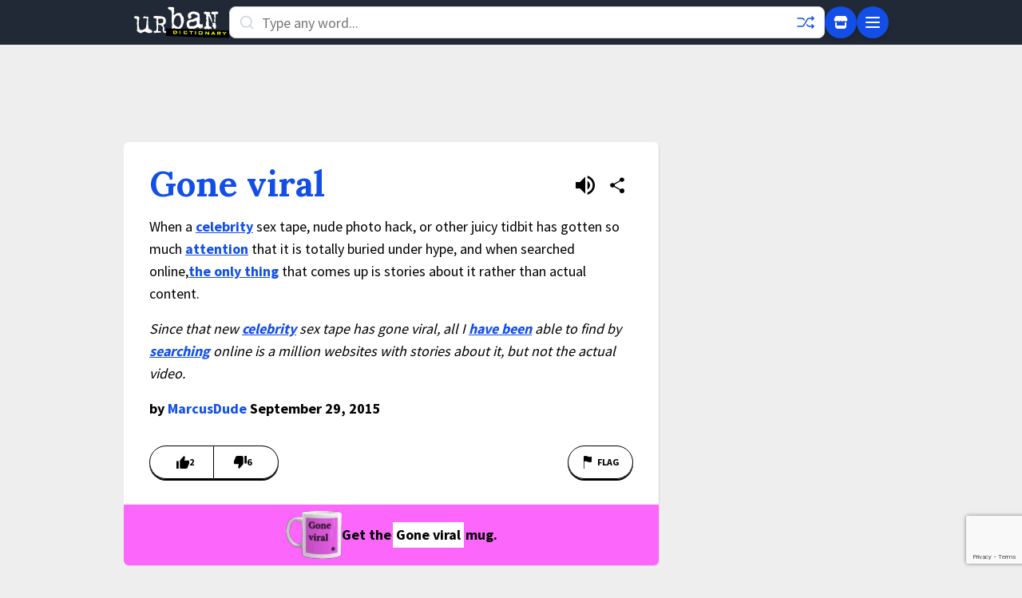

--- FILE ---
content_type: text/html; charset=utf-8
request_url: https://www.google.com/recaptcha/enterprise/anchor?ar=1&k=6Ld5tgYsAAAAAJbQ7kZJJ83v681QB5eCKA2rxyEP&co=aHR0cHM6Ly93d3cudXJiYW5kaWN0aW9uYXJ5LmNvbTo0NDM.&hl=en&v=N67nZn4AqZkNcbeMu4prBgzg&size=invisible&anchor-ms=20000&execute-ms=30000&cb=eoj4z3bbt0f7
body_size: 48447
content:
<!DOCTYPE HTML><html dir="ltr" lang="en"><head><meta http-equiv="Content-Type" content="text/html; charset=UTF-8">
<meta http-equiv="X-UA-Compatible" content="IE=edge">
<title>reCAPTCHA</title>
<style type="text/css">
/* cyrillic-ext */
@font-face {
  font-family: 'Roboto';
  font-style: normal;
  font-weight: 400;
  font-stretch: 100%;
  src: url(//fonts.gstatic.com/s/roboto/v48/KFO7CnqEu92Fr1ME7kSn66aGLdTylUAMa3GUBHMdazTgWw.woff2) format('woff2');
  unicode-range: U+0460-052F, U+1C80-1C8A, U+20B4, U+2DE0-2DFF, U+A640-A69F, U+FE2E-FE2F;
}
/* cyrillic */
@font-face {
  font-family: 'Roboto';
  font-style: normal;
  font-weight: 400;
  font-stretch: 100%;
  src: url(//fonts.gstatic.com/s/roboto/v48/KFO7CnqEu92Fr1ME7kSn66aGLdTylUAMa3iUBHMdazTgWw.woff2) format('woff2');
  unicode-range: U+0301, U+0400-045F, U+0490-0491, U+04B0-04B1, U+2116;
}
/* greek-ext */
@font-face {
  font-family: 'Roboto';
  font-style: normal;
  font-weight: 400;
  font-stretch: 100%;
  src: url(//fonts.gstatic.com/s/roboto/v48/KFO7CnqEu92Fr1ME7kSn66aGLdTylUAMa3CUBHMdazTgWw.woff2) format('woff2');
  unicode-range: U+1F00-1FFF;
}
/* greek */
@font-face {
  font-family: 'Roboto';
  font-style: normal;
  font-weight: 400;
  font-stretch: 100%;
  src: url(//fonts.gstatic.com/s/roboto/v48/KFO7CnqEu92Fr1ME7kSn66aGLdTylUAMa3-UBHMdazTgWw.woff2) format('woff2');
  unicode-range: U+0370-0377, U+037A-037F, U+0384-038A, U+038C, U+038E-03A1, U+03A3-03FF;
}
/* math */
@font-face {
  font-family: 'Roboto';
  font-style: normal;
  font-weight: 400;
  font-stretch: 100%;
  src: url(//fonts.gstatic.com/s/roboto/v48/KFO7CnqEu92Fr1ME7kSn66aGLdTylUAMawCUBHMdazTgWw.woff2) format('woff2');
  unicode-range: U+0302-0303, U+0305, U+0307-0308, U+0310, U+0312, U+0315, U+031A, U+0326-0327, U+032C, U+032F-0330, U+0332-0333, U+0338, U+033A, U+0346, U+034D, U+0391-03A1, U+03A3-03A9, U+03B1-03C9, U+03D1, U+03D5-03D6, U+03F0-03F1, U+03F4-03F5, U+2016-2017, U+2034-2038, U+203C, U+2040, U+2043, U+2047, U+2050, U+2057, U+205F, U+2070-2071, U+2074-208E, U+2090-209C, U+20D0-20DC, U+20E1, U+20E5-20EF, U+2100-2112, U+2114-2115, U+2117-2121, U+2123-214F, U+2190, U+2192, U+2194-21AE, U+21B0-21E5, U+21F1-21F2, U+21F4-2211, U+2213-2214, U+2216-22FF, U+2308-230B, U+2310, U+2319, U+231C-2321, U+2336-237A, U+237C, U+2395, U+239B-23B7, U+23D0, U+23DC-23E1, U+2474-2475, U+25AF, U+25B3, U+25B7, U+25BD, U+25C1, U+25CA, U+25CC, U+25FB, U+266D-266F, U+27C0-27FF, U+2900-2AFF, U+2B0E-2B11, U+2B30-2B4C, U+2BFE, U+3030, U+FF5B, U+FF5D, U+1D400-1D7FF, U+1EE00-1EEFF;
}
/* symbols */
@font-face {
  font-family: 'Roboto';
  font-style: normal;
  font-weight: 400;
  font-stretch: 100%;
  src: url(//fonts.gstatic.com/s/roboto/v48/KFO7CnqEu92Fr1ME7kSn66aGLdTylUAMaxKUBHMdazTgWw.woff2) format('woff2');
  unicode-range: U+0001-000C, U+000E-001F, U+007F-009F, U+20DD-20E0, U+20E2-20E4, U+2150-218F, U+2190, U+2192, U+2194-2199, U+21AF, U+21E6-21F0, U+21F3, U+2218-2219, U+2299, U+22C4-22C6, U+2300-243F, U+2440-244A, U+2460-24FF, U+25A0-27BF, U+2800-28FF, U+2921-2922, U+2981, U+29BF, U+29EB, U+2B00-2BFF, U+4DC0-4DFF, U+FFF9-FFFB, U+10140-1018E, U+10190-1019C, U+101A0, U+101D0-101FD, U+102E0-102FB, U+10E60-10E7E, U+1D2C0-1D2D3, U+1D2E0-1D37F, U+1F000-1F0FF, U+1F100-1F1AD, U+1F1E6-1F1FF, U+1F30D-1F30F, U+1F315, U+1F31C, U+1F31E, U+1F320-1F32C, U+1F336, U+1F378, U+1F37D, U+1F382, U+1F393-1F39F, U+1F3A7-1F3A8, U+1F3AC-1F3AF, U+1F3C2, U+1F3C4-1F3C6, U+1F3CA-1F3CE, U+1F3D4-1F3E0, U+1F3ED, U+1F3F1-1F3F3, U+1F3F5-1F3F7, U+1F408, U+1F415, U+1F41F, U+1F426, U+1F43F, U+1F441-1F442, U+1F444, U+1F446-1F449, U+1F44C-1F44E, U+1F453, U+1F46A, U+1F47D, U+1F4A3, U+1F4B0, U+1F4B3, U+1F4B9, U+1F4BB, U+1F4BF, U+1F4C8-1F4CB, U+1F4D6, U+1F4DA, U+1F4DF, U+1F4E3-1F4E6, U+1F4EA-1F4ED, U+1F4F7, U+1F4F9-1F4FB, U+1F4FD-1F4FE, U+1F503, U+1F507-1F50B, U+1F50D, U+1F512-1F513, U+1F53E-1F54A, U+1F54F-1F5FA, U+1F610, U+1F650-1F67F, U+1F687, U+1F68D, U+1F691, U+1F694, U+1F698, U+1F6AD, U+1F6B2, U+1F6B9-1F6BA, U+1F6BC, U+1F6C6-1F6CF, U+1F6D3-1F6D7, U+1F6E0-1F6EA, U+1F6F0-1F6F3, U+1F6F7-1F6FC, U+1F700-1F7FF, U+1F800-1F80B, U+1F810-1F847, U+1F850-1F859, U+1F860-1F887, U+1F890-1F8AD, U+1F8B0-1F8BB, U+1F8C0-1F8C1, U+1F900-1F90B, U+1F93B, U+1F946, U+1F984, U+1F996, U+1F9E9, U+1FA00-1FA6F, U+1FA70-1FA7C, U+1FA80-1FA89, U+1FA8F-1FAC6, U+1FACE-1FADC, U+1FADF-1FAE9, U+1FAF0-1FAF8, U+1FB00-1FBFF;
}
/* vietnamese */
@font-face {
  font-family: 'Roboto';
  font-style: normal;
  font-weight: 400;
  font-stretch: 100%;
  src: url(//fonts.gstatic.com/s/roboto/v48/KFO7CnqEu92Fr1ME7kSn66aGLdTylUAMa3OUBHMdazTgWw.woff2) format('woff2');
  unicode-range: U+0102-0103, U+0110-0111, U+0128-0129, U+0168-0169, U+01A0-01A1, U+01AF-01B0, U+0300-0301, U+0303-0304, U+0308-0309, U+0323, U+0329, U+1EA0-1EF9, U+20AB;
}
/* latin-ext */
@font-face {
  font-family: 'Roboto';
  font-style: normal;
  font-weight: 400;
  font-stretch: 100%;
  src: url(//fonts.gstatic.com/s/roboto/v48/KFO7CnqEu92Fr1ME7kSn66aGLdTylUAMa3KUBHMdazTgWw.woff2) format('woff2');
  unicode-range: U+0100-02BA, U+02BD-02C5, U+02C7-02CC, U+02CE-02D7, U+02DD-02FF, U+0304, U+0308, U+0329, U+1D00-1DBF, U+1E00-1E9F, U+1EF2-1EFF, U+2020, U+20A0-20AB, U+20AD-20C0, U+2113, U+2C60-2C7F, U+A720-A7FF;
}
/* latin */
@font-face {
  font-family: 'Roboto';
  font-style: normal;
  font-weight: 400;
  font-stretch: 100%;
  src: url(//fonts.gstatic.com/s/roboto/v48/KFO7CnqEu92Fr1ME7kSn66aGLdTylUAMa3yUBHMdazQ.woff2) format('woff2');
  unicode-range: U+0000-00FF, U+0131, U+0152-0153, U+02BB-02BC, U+02C6, U+02DA, U+02DC, U+0304, U+0308, U+0329, U+2000-206F, U+20AC, U+2122, U+2191, U+2193, U+2212, U+2215, U+FEFF, U+FFFD;
}
/* cyrillic-ext */
@font-face {
  font-family: 'Roboto';
  font-style: normal;
  font-weight: 500;
  font-stretch: 100%;
  src: url(//fonts.gstatic.com/s/roboto/v48/KFO7CnqEu92Fr1ME7kSn66aGLdTylUAMa3GUBHMdazTgWw.woff2) format('woff2');
  unicode-range: U+0460-052F, U+1C80-1C8A, U+20B4, U+2DE0-2DFF, U+A640-A69F, U+FE2E-FE2F;
}
/* cyrillic */
@font-face {
  font-family: 'Roboto';
  font-style: normal;
  font-weight: 500;
  font-stretch: 100%;
  src: url(//fonts.gstatic.com/s/roboto/v48/KFO7CnqEu92Fr1ME7kSn66aGLdTylUAMa3iUBHMdazTgWw.woff2) format('woff2');
  unicode-range: U+0301, U+0400-045F, U+0490-0491, U+04B0-04B1, U+2116;
}
/* greek-ext */
@font-face {
  font-family: 'Roboto';
  font-style: normal;
  font-weight: 500;
  font-stretch: 100%;
  src: url(//fonts.gstatic.com/s/roboto/v48/KFO7CnqEu92Fr1ME7kSn66aGLdTylUAMa3CUBHMdazTgWw.woff2) format('woff2');
  unicode-range: U+1F00-1FFF;
}
/* greek */
@font-face {
  font-family: 'Roboto';
  font-style: normal;
  font-weight: 500;
  font-stretch: 100%;
  src: url(//fonts.gstatic.com/s/roboto/v48/KFO7CnqEu92Fr1ME7kSn66aGLdTylUAMa3-UBHMdazTgWw.woff2) format('woff2');
  unicode-range: U+0370-0377, U+037A-037F, U+0384-038A, U+038C, U+038E-03A1, U+03A3-03FF;
}
/* math */
@font-face {
  font-family: 'Roboto';
  font-style: normal;
  font-weight: 500;
  font-stretch: 100%;
  src: url(//fonts.gstatic.com/s/roboto/v48/KFO7CnqEu92Fr1ME7kSn66aGLdTylUAMawCUBHMdazTgWw.woff2) format('woff2');
  unicode-range: U+0302-0303, U+0305, U+0307-0308, U+0310, U+0312, U+0315, U+031A, U+0326-0327, U+032C, U+032F-0330, U+0332-0333, U+0338, U+033A, U+0346, U+034D, U+0391-03A1, U+03A3-03A9, U+03B1-03C9, U+03D1, U+03D5-03D6, U+03F0-03F1, U+03F4-03F5, U+2016-2017, U+2034-2038, U+203C, U+2040, U+2043, U+2047, U+2050, U+2057, U+205F, U+2070-2071, U+2074-208E, U+2090-209C, U+20D0-20DC, U+20E1, U+20E5-20EF, U+2100-2112, U+2114-2115, U+2117-2121, U+2123-214F, U+2190, U+2192, U+2194-21AE, U+21B0-21E5, U+21F1-21F2, U+21F4-2211, U+2213-2214, U+2216-22FF, U+2308-230B, U+2310, U+2319, U+231C-2321, U+2336-237A, U+237C, U+2395, U+239B-23B7, U+23D0, U+23DC-23E1, U+2474-2475, U+25AF, U+25B3, U+25B7, U+25BD, U+25C1, U+25CA, U+25CC, U+25FB, U+266D-266F, U+27C0-27FF, U+2900-2AFF, U+2B0E-2B11, U+2B30-2B4C, U+2BFE, U+3030, U+FF5B, U+FF5D, U+1D400-1D7FF, U+1EE00-1EEFF;
}
/* symbols */
@font-face {
  font-family: 'Roboto';
  font-style: normal;
  font-weight: 500;
  font-stretch: 100%;
  src: url(//fonts.gstatic.com/s/roboto/v48/KFO7CnqEu92Fr1ME7kSn66aGLdTylUAMaxKUBHMdazTgWw.woff2) format('woff2');
  unicode-range: U+0001-000C, U+000E-001F, U+007F-009F, U+20DD-20E0, U+20E2-20E4, U+2150-218F, U+2190, U+2192, U+2194-2199, U+21AF, U+21E6-21F0, U+21F3, U+2218-2219, U+2299, U+22C4-22C6, U+2300-243F, U+2440-244A, U+2460-24FF, U+25A0-27BF, U+2800-28FF, U+2921-2922, U+2981, U+29BF, U+29EB, U+2B00-2BFF, U+4DC0-4DFF, U+FFF9-FFFB, U+10140-1018E, U+10190-1019C, U+101A0, U+101D0-101FD, U+102E0-102FB, U+10E60-10E7E, U+1D2C0-1D2D3, U+1D2E0-1D37F, U+1F000-1F0FF, U+1F100-1F1AD, U+1F1E6-1F1FF, U+1F30D-1F30F, U+1F315, U+1F31C, U+1F31E, U+1F320-1F32C, U+1F336, U+1F378, U+1F37D, U+1F382, U+1F393-1F39F, U+1F3A7-1F3A8, U+1F3AC-1F3AF, U+1F3C2, U+1F3C4-1F3C6, U+1F3CA-1F3CE, U+1F3D4-1F3E0, U+1F3ED, U+1F3F1-1F3F3, U+1F3F5-1F3F7, U+1F408, U+1F415, U+1F41F, U+1F426, U+1F43F, U+1F441-1F442, U+1F444, U+1F446-1F449, U+1F44C-1F44E, U+1F453, U+1F46A, U+1F47D, U+1F4A3, U+1F4B0, U+1F4B3, U+1F4B9, U+1F4BB, U+1F4BF, U+1F4C8-1F4CB, U+1F4D6, U+1F4DA, U+1F4DF, U+1F4E3-1F4E6, U+1F4EA-1F4ED, U+1F4F7, U+1F4F9-1F4FB, U+1F4FD-1F4FE, U+1F503, U+1F507-1F50B, U+1F50D, U+1F512-1F513, U+1F53E-1F54A, U+1F54F-1F5FA, U+1F610, U+1F650-1F67F, U+1F687, U+1F68D, U+1F691, U+1F694, U+1F698, U+1F6AD, U+1F6B2, U+1F6B9-1F6BA, U+1F6BC, U+1F6C6-1F6CF, U+1F6D3-1F6D7, U+1F6E0-1F6EA, U+1F6F0-1F6F3, U+1F6F7-1F6FC, U+1F700-1F7FF, U+1F800-1F80B, U+1F810-1F847, U+1F850-1F859, U+1F860-1F887, U+1F890-1F8AD, U+1F8B0-1F8BB, U+1F8C0-1F8C1, U+1F900-1F90B, U+1F93B, U+1F946, U+1F984, U+1F996, U+1F9E9, U+1FA00-1FA6F, U+1FA70-1FA7C, U+1FA80-1FA89, U+1FA8F-1FAC6, U+1FACE-1FADC, U+1FADF-1FAE9, U+1FAF0-1FAF8, U+1FB00-1FBFF;
}
/* vietnamese */
@font-face {
  font-family: 'Roboto';
  font-style: normal;
  font-weight: 500;
  font-stretch: 100%;
  src: url(//fonts.gstatic.com/s/roboto/v48/KFO7CnqEu92Fr1ME7kSn66aGLdTylUAMa3OUBHMdazTgWw.woff2) format('woff2');
  unicode-range: U+0102-0103, U+0110-0111, U+0128-0129, U+0168-0169, U+01A0-01A1, U+01AF-01B0, U+0300-0301, U+0303-0304, U+0308-0309, U+0323, U+0329, U+1EA0-1EF9, U+20AB;
}
/* latin-ext */
@font-face {
  font-family: 'Roboto';
  font-style: normal;
  font-weight: 500;
  font-stretch: 100%;
  src: url(//fonts.gstatic.com/s/roboto/v48/KFO7CnqEu92Fr1ME7kSn66aGLdTylUAMa3KUBHMdazTgWw.woff2) format('woff2');
  unicode-range: U+0100-02BA, U+02BD-02C5, U+02C7-02CC, U+02CE-02D7, U+02DD-02FF, U+0304, U+0308, U+0329, U+1D00-1DBF, U+1E00-1E9F, U+1EF2-1EFF, U+2020, U+20A0-20AB, U+20AD-20C0, U+2113, U+2C60-2C7F, U+A720-A7FF;
}
/* latin */
@font-face {
  font-family: 'Roboto';
  font-style: normal;
  font-weight: 500;
  font-stretch: 100%;
  src: url(//fonts.gstatic.com/s/roboto/v48/KFO7CnqEu92Fr1ME7kSn66aGLdTylUAMa3yUBHMdazQ.woff2) format('woff2');
  unicode-range: U+0000-00FF, U+0131, U+0152-0153, U+02BB-02BC, U+02C6, U+02DA, U+02DC, U+0304, U+0308, U+0329, U+2000-206F, U+20AC, U+2122, U+2191, U+2193, U+2212, U+2215, U+FEFF, U+FFFD;
}
/* cyrillic-ext */
@font-face {
  font-family: 'Roboto';
  font-style: normal;
  font-weight: 900;
  font-stretch: 100%;
  src: url(//fonts.gstatic.com/s/roboto/v48/KFO7CnqEu92Fr1ME7kSn66aGLdTylUAMa3GUBHMdazTgWw.woff2) format('woff2');
  unicode-range: U+0460-052F, U+1C80-1C8A, U+20B4, U+2DE0-2DFF, U+A640-A69F, U+FE2E-FE2F;
}
/* cyrillic */
@font-face {
  font-family: 'Roboto';
  font-style: normal;
  font-weight: 900;
  font-stretch: 100%;
  src: url(//fonts.gstatic.com/s/roboto/v48/KFO7CnqEu92Fr1ME7kSn66aGLdTylUAMa3iUBHMdazTgWw.woff2) format('woff2');
  unicode-range: U+0301, U+0400-045F, U+0490-0491, U+04B0-04B1, U+2116;
}
/* greek-ext */
@font-face {
  font-family: 'Roboto';
  font-style: normal;
  font-weight: 900;
  font-stretch: 100%;
  src: url(//fonts.gstatic.com/s/roboto/v48/KFO7CnqEu92Fr1ME7kSn66aGLdTylUAMa3CUBHMdazTgWw.woff2) format('woff2');
  unicode-range: U+1F00-1FFF;
}
/* greek */
@font-face {
  font-family: 'Roboto';
  font-style: normal;
  font-weight: 900;
  font-stretch: 100%;
  src: url(//fonts.gstatic.com/s/roboto/v48/KFO7CnqEu92Fr1ME7kSn66aGLdTylUAMa3-UBHMdazTgWw.woff2) format('woff2');
  unicode-range: U+0370-0377, U+037A-037F, U+0384-038A, U+038C, U+038E-03A1, U+03A3-03FF;
}
/* math */
@font-face {
  font-family: 'Roboto';
  font-style: normal;
  font-weight: 900;
  font-stretch: 100%;
  src: url(//fonts.gstatic.com/s/roboto/v48/KFO7CnqEu92Fr1ME7kSn66aGLdTylUAMawCUBHMdazTgWw.woff2) format('woff2');
  unicode-range: U+0302-0303, U+0305, U+0307-0308, U+0310, U+0312, U+0315, U+031A, U+0326-0327, U+032C, U+032F-0330, U+0332-0333, U+0338, U+033A, U+0346, U+034D, U+0391-03A1, U+03A3-03A9, U+03B1-03C9, U+03D1, U+03D5-03D6, U+03F0-03F1, U+03F4-03F5, U+2016-2017, U+2034-2038, U+203C, U+2040, U+2043, U+2047, U+2050, U+2057, U+205F, U+2070-2071, U+2074-208E, U+2090-209C, U+20D0-20DC, U+20E1, U+20E5-20EF, U+2100-2112, U+2114-2115, U+2117-2121, U+2123-214F, U+2190, U+2192, U+2194-21AE, U+21B0-21E5, U+21F1-21F2, U+21F4-2211, U+2213-2214, U+2216-22FF, U+2308-230B, U+2310, U+2319, U+231C-2321, U+2336-237A, U+237C, U+2395, U+239B-23B7, U+23D0, U+23DC-23E1, U+2474-2475, U+25AF, U+25B3, U+25B7, U+25BD, U+25C1, U+25CA, U+25CC, U+25FB, U+266D-266F, U+27C0-27FF, U+2900-2AFF, U+2B0E-2B11, U+2B30-2B4C, U+2BFE, U+3030, U+FF5B, U+FF5D, U+1D400-1D7FF, U+1EE00-1EEFF;
}
/* symbols */
@font-face {
  font-family: 'Roboto';
  font-style: normal;
  font-weight: 900;
  font-stretch: 100%;
  src: url(//fonts.gstatic.com/s/roboto/v48/KFO7CnqEu92Fr1ME7kSn66aGLdTylUAMaxKUBHMdazTgWw.woff2) format('woff2');
  unicode-range: U+0001-000C, U+000E-001F, U+007F-009F, U+20DD-20E0, U+20E2-20E4, U+2150-218F, U+2190, U+2192, U+2194-2199, U+21AF, U+21E6-21F0, U+21F3, U+2218-2219, U+2299, U+22C4-22C6, U+2300-243F, U+2440-244A, U+2460-24FF, U+25A0-27BF, U+2800-28FF, U+2921-2922, U+2981, U+29BF, U+29EB, U+2B00-2BFF, U+4DC0-4DFF, U+FFF9-FFFB, U+10140-1018E, U+10190-1019C, U+101A0, U+101D0-101FD, U+102E0-102FB, U+10E60-10E7E, U+1D2C0-1D2D3, U+1D2E0-1D37F, U+1F000-1F0FF, U+1F100-1F1AD, U+1F1E6-1F1FF, U+1F30D-1F30F, U+1F315, U+1F31C, U+1F31E, U+1F320-1F32C, U+1F336, U+1F378, U+1F37D, U+1F382, U+1F393-1F39F, U+1F3A7-1F3A8, U+1F3AC-1F3AF, U+1F3C2, U+1F3C4-1F3C6, U+1F3CA-1F3CE, U+1F3D4-1F3E0, U+1F3ED, U+1F3F1-1F3F3, U+1F3F5-1F3F7, U+1F408, U+1F415, U+1F41F, U+1F426, U+1F43F, U+1F441-1F442, U+1F444, U+1F446-1F449, U+1F44C-1F44E, U+1F453, U+1F46A, U+1F47D, U+1F4A3, U+1F4B0, U+1F4B3, U+1F4B9, U+1F4BB, U+1F4BF, U+1F4C8-1F4CB, U+1F4D6, U+1F4DA, U+1F4DF, U+1F4E3-1F4E6, U+1F4EA-1F4ED, U+1F4F7, U+1F4F9-1F4FB, U+1F4FD-1F4FE, U+1F503, U+1F507-1F50B, U+1F50D, U+1F512-1F513, U+1F53E-1F54A, U+1F54F-1F5FA, U+1F610, U+1F650-1F67F, U+1F687, U+1F68D, U+1F691, U+1F694, U+1F698, U+1F6AD, U+1F6B2, U+1F6B9-1F6BA, U+1F6BC, U+1F6C6-1F6CF, U+1F6D3-1F6D7, U+1F6E0-1F6EA, U+1F6F0-1F6F3, U+1F6F7-1F6FC, U+1F700-1F7FF, U+1F800-1F80B, U+1F810-1F847, U+1F850-1F859, U+1F860-1F887, U+1F890-1F8AD, U+1F8B0-1F8BB, U+1F8C0-1F8C1, U+1F900-1F90B, U+1F93B, U+1F946, U+1F984, U+1F996, U+1F9E9, U+1FA00-1FA6F, U+1FA70-1FA7C, U+1FA80-1FA89, U+1FA8F-1FAC6, U+1FACE-1FADC, U+1FADF-1FAE9, U+1FAF0-1FAF8, U+1FB00-1FBFF;
}
/* vietnamese */
@font-face {
  font-family: 'Roboto';
  font-style: normal;
  font-weight: 900;
  font-stretch: 100%;
  src: url(//fonts.gstatic.com/s/roboto/v48/KFO7CnqEu92Fr1ME7kSn66aGLdTylUAMa3OUBHMdazTgWw.woff2) format('woff2');
  unicode-range: U+0102-0103, U+0110-0111, U+0128-0129, U+0168-0169, U+01A0-01A1, U+01AF-01B0, U+0300-0301, U+0303-0304, U+0308-0309, U+0323, U+0329, U+1EA0-1EF9, U+20AB;
}
/* latin-ext */
@font-face {
  font-family: 'Roboto';
  font-style: normal;
  font-weight: 900;
  font-stretch: 100%;
  src: url(//fonts.gstatic.com/s/roboto/v48/KFO7CnqEu92Fr1ME7kSn66aGLdTylUAMa3KUBHMdazTgWw.woff2) format('woff2');
  unicode-range: U+0100-02BA, U+02BD-02C5, U+02C7-02CC, U+02CE-02D7, U+02DD-02FF, U+0304, U+0308, U+0329, U+1D00-1DBF, U+1E00-1E9F, U+1EF2-1EFF, U+2020, U+20A0-20AB, U+20AD-20C0, U+2113, U+2C60-2C7F, U+A720-A7FF;
}
/* latin */
@font-face {
  font-family: 'Roboto';
  font-style: normal;
  font-weight: 900;
  font-stretch: 100%;
  src: url(//fonts.gstatic.com/s/roboto/v48/KFO7CnqEu92Fr1ME7kSn66aGLdTylUAMa3yUBHMdazQ.woff2) format('woff2');
  unicode-range: U+0000-00FF, U+0131, U+0152-0153, U+02BB-02BC, U+02C6, U+02DA, U+02DC, U+0304, U+0308, U+0329, U+2000-206F, U+20AC, U+2122, U+2191, U+2193, U+2212, U+2215, U+FEFF, U+FFFD;
}

</style>
<link rel="stylesheet" type="text/css" href="https://www.gstatic.com/recaptcha/releases/N67nZn4AqZkNcbeMu4prBgzg/styles__ltr.css">
<script nonce="JAPR3v5xNiy7dkifwaamxQ" type="text/javascript">window['__recaptcha_api'] = 'https://www.google.com/recaptcha/enterprise/';</script>
<script type="text/javascript" src="https://www.gstatic.com/recaptcha/releases/N67nZn4AqZkNcbeMu4prBgzg/recaptcha__en.js" nonce="JAPR3v5xNiy7dkifwaamxQ">
      
    </script></head>
<body><div id="rc-anchor-alert" class="rc-anchor-alert"></div>
<input type="hidden" id="recaptcha-token" value="[base64]">
<script type="text/javascript" nonce="JAPR3v5xNiy7dkifwaamxQ">
      recaptcha.anchor.Main.init("[\x22ainput\x22,[\x22bgdata\x22,\x22\x22,\[base64]/[base64]/[base64]/[base64]/[base64]/UltsKytdPUU6KEU8MjA0OD9SW2wrK109RT4+NnwxOTI6KChFJjY0NTEyKT09NTUyOTYmJk0rMTxjLmxlbmd0aCYmKGMuY2hhckNvZGVBdChNKzEpJjY0NTEyKT09NTYzMjA/[base64]/[base64]/[base64]/[base64]/[base64]/[base64]/[base64]\x22,\[base64]\\u003d\x22,\[base64]/w4dlw4/[base64]/Cu2rCjnwgDUrDt1LCucKUw5XDlcOuw7bCr2hJwr/DlFHDl8OMw4DDrkV9w6tID8OWw5bCh2UQwoHDpMKLw5ptwpfDm0zDqF3DkX/[base64]/w7LDssOkwowvworDqcKRw5lxw4fDncKLwo7ChMKfw7VDIn3DlMOaCsOLwrrDnFRkwpbDk1hHw4ofw5MgPMKqw6Ikw4huw7/CripdwobCpsOldHbCmgcSPwUaw65fFMKIQwQSw6lcw6jDlsOjN8KSYMOVeRDDucKOeTzCr8KgPnoaI8Okw57DniTDk2U0KcKRYk/Cr8KudgEWfMOXw4vDlsOGP2xNwprDlT7DtcKFwpXCqMO6w4wxwojCggYqw4lpwphgw4k9aibCosKLwrk+wrRpB08Gw6AEOcOww7HDjS98E8OTWcKbDMKmw6/DpMOnGcKyC8K9w5bCqwbDokHCtTPCosKkwq3Cl8KRIlXDjV1+fcOIwoHCnmVkbhl0VHdUb8OBwqBNIDk/[base64]/CqsOEMjPDkMKxM8K9eMKRbiDCkGhNwrrDqBfCg3bDlxInworDnsKxwoHDgGV4ZcO5w6F9fS9cwrNhw5QcN8O2w5ECwqUzBC5SwpFBQcKww73DgMOBw6k1DcKKw4PDusOowoIVDxfChsKNcMKwcR/DjxE2wrTDrz/DpVh0wrLCoMKwM8KiKQnCvMKrwqUyD8Otw4/[base64]/DtgTDkMOJw41RcxjCvnVOKUDCg8KUaGhcw5jCrcOkcFxpacKBaW3Dk8KqRXnDksKJw4J4IEVYEcOQH8K3EAtDb17DklzDgCUMw6fDjsKIwqcCCV3CnhJdScKMw4DCi2/CknDCrMOaeMOow69GLcKmOnNNw59hAcODMh1/woDDsGoyXTxXw67DhmY8woV/w4kGexguW8Khw7dNw5JzWcKhw4FCE8KLEsKuaAPDoMOBR1dCw7/CiMK9QwIMHSvDqsOhw5JHDRQZw7sNw6zDrsK+aMOiw49uw5DDhXvDrMKxwpDDhcO8RcOgTsOFwp/CmcKJTsOiWcKEwoHDqgXDi2nChU1TPgnDqcOzwqbDuAzCnMOvwopkw4/[base64]/DoMOMwr9GTsK7DcOhw78iwpLCpTDCmcKBw73Cj8OywoBTw6fDhcKHKwdaw5nCqcKNw7YZdcOqZQwxw6d6TkTDgMOow451YcOIXw9qw5PClVhzeEBaCMO/wqvDh2Nsw5sZY8KDKMOTwoPDo2jCqBbCtsOKeMOLYhvCl8K1w6rCpGdIwqZJw60TCsKNwoIicjDCoFQMfjlqYMK1wr/CpwliVVY/wrHCrsOKecORwobDhV3DlkDCksOmwqcsZwl1w4MmKMKgEcKYw7LDjl9wXcK1woFvRcK3wrfDhjPDh2jCmXRZdsOWw6MvwoxFwpZJdX7CksO2C2ANFcOCSTsew709NkTDksK0wrksQcO1wrIBwobDv8KOw44cw4fCiRPDlsO+w6Ytw6TDrMK+wqpBwrE/VsKxFcK5HGNdw6bDksOzw7LDrlDDgRYZwpHDlX8pGMOADXomwokHwqJWDE7Dr2lBw7RfwrLCksKswprCsl9TFcKPw5/Co8OfF8OBFcOVw6QUwp7CgMOVY8OXQcORbsK+WmLCqlNkw4LDo8KKw5LDiCLDk8O6w4cyFC3DoC55wqUkdXvCow3Dj8ODcGJYfsKPD8Kkwp/CukB8w6rCqgzDoA7DqMO7woEwX0LCsMOwQihuwoIVwokcw5DCo8KhegdQwrjCh8KWw4pGEl7DgMO/[base64]/w6rCjCQKw74bw6vCscKmTFtwYhYUwp3Cq1jCm2PCtAjDmsOkAcOmw5zCtQLCicKVRRLDixJjw4YgZMKbwrPDh8OiIMOYwqXChMKqAGbComjCkBTCvHLDrgkMw78CRsOOHMKCw5EGWcKQwrDCrcO/w7ZIP3DDpMKEOmZNdMO1S8O/RXvCt0LCoMOsw5gKGUDCsgtBw4w0JsOve0VEw6bCp8OdNcO0worCiwgEOsO3UioTX8KzARvCm8K0NHLDvsKow7BgNsKbw7XDs8OkMWACTxLDr2wfacK1RS3Cq8O3wr/CucOPCcO3w4xsc8KwU8KYWWUfBjjDuVZAw7kcwofDicOGUcOYQcOJU15MflzClRocwo7CjTHDtSthd1w4wpRjSMKkw7lcWh/CgMOeecK1dMOCM8KVT3pGR13Duk/[base64]/[base64]/w4Q4wr0swrPDnTw0PcOXQsORw6DCsA92w71Zwr0HKMO7wpLCvjfChcKzPsO5YcKiwoLDkhPDjC5Fw5bCuMO2w4ANwolBw7PCoMO9fhvDjmlvBA7Cmh7ChyjCnzBUBjLCvcKeDDRfwpPCm23DvMOIBcOvE2xWfsOCRcKPw7TCv3/Cq8OEFcOxwqHCtMKOw5BkI1jCqMKMw6xfw4HCmsOCLsKAVcK6wpnDlMO+wrEnecOyR8K3UMOIwowbw4ZhbmAmBhfDlMO5EXzDocO3w7dSw67DgcOXTlrDpUtRwoHCtQ4QGWIjdcKJVMKVHm1vw4XDhkxIw6jCrhNEAMK9bw/[base64]/[base64]/woInN1nDocKFw77DuMOYQlLDgFvDoMK0w7rDj19vXMKUwrELw4HDn3/[base64]/ChjIZwp0Kw6BgwprDojp3w7wgKgY9wp0pEcOhw5zDjlM7w6keC8OcwpXCisOAw5DCvUB3E1pWTFrCssKteWTDkRdOIsO0YcKcw5Zvw57DrsKqIQFkGsKwYcKWHsO0w4YXwqnDo8OtPsKwJ8OPw5ZiAT1qw4Ygwr5qYRsEHlXCiMKRaFbCi8K/wpLCt0vDgcKkwpLDv0kXUARzw4XDq8KyTWkFw6cbMSN9ARbDixV4wozCscOUGUM6dUABw7nDvgHCtRjCgMKCw7jCozNaw7l+w5pFL8OuwpXDvXN/w6AVB2dsw6spKMOZKynDohgXwq0Rwq3CskQ5Bw9mw4kADsOWQl9NBcOKQMO3GjBTw6/[base64]/w61nwoMow4LCswLCh0lgw4zDqHt3JhgAfHomwpp7KlYMTTfDnMOXw73DvEfDj2LDiDfCiWEvGn5uJ8OBwpfDtg1NZMOQw7tAwqHDrsKCw7FOwqEeJsOTXsKEEynCrsKDw5p2MsKMw4FkwoXCpXHDhcOcGjvCiX4DZS/CgMOqZcK2w4kZw5PDj8OFw5bCisKqGMOiwoB9w5jCgRrCmsOgwqbDkMKrwoxswpNTfi15wrc2dMOrGMOgw7kOw5HCpcOkw7k6HRbCvMOUw4/CmT3DucKlEsOfw57DpcOLw6HDksKHw6/DrB87ORoXXMOpQTPCuR7CmGVXRXhkD8Ovw4fCisOkZcKew5VoBsKYFsK+wrY+woYQUsK2w6MOw4TCgGYteV8ZwrzCv1zDvsK2f1TCjMKvwqMRwrnCqEXDrRI6w5ArXsKIwrYPwrU2IkHCn8K3wqMDwpTCrz/CmHkvA3HDjcO1IQ8vwokGwqx0cDzDgx3Du8OIw50jw63DsVk8w7IbwpFDOn/CrMKEwphawowbwpIQw7NSw49GwpdDdwwBworDuhvDmcKtw4XDgkUWRMKzw6XDhcKzKU8VEjTCh8KcfXfDoMOKccOswo7CmgR0I8KZwqRjLsOEw4R5ZcOSE8KXc2Bwwo3DocOywrLDj3EtwqN9wpHClTnDrsKiNUQ/w4dBw7JrGjDDusOya0vCjWo1wp5Dw5VDc8OwCAEbw4/[base64]/CoUPCi8KOG2vDjFkucsO0w6QfFcOtZMKmwogvw5TDtwDDj1wWwrfCisOaw7dUfcOyO2kVC8OWRUTChDbCncOsQn9dI8KTS2QlwrNOP1zCgg5NNmDCv8KRwokEGz/CkA/CgRHDrzAXwrRTw5XDp8OfwqLCisKBwqDDnQ3Cm8O9MEbCnMOYG8KVwrF5PcKEYMOTw5sMw6F4NxXDmVfDukEoMMKVJlrDmxnDiU5dVVZww6dew75Lwocxw4DDo3fDpcKIw6QUZ8KCI0zCuC8iwonDtcO3XEh+acO3OcOHRW/DusOWKy1hw7QxN8KHc8KIZFB9FcOdw5PCiHsgwqgAwqDCrCTDoi/CkmM7fVTCjcO0wpPCkcOJUH3ClsObdSwOQFlhw6nDlsKzQ8KNaDrDr8OwRhIcfnklwrxMWcK2wrLCp8OuwpRhcMOeMFcWwpDCsiNyXMKOwoHCh3oNSQhCw7vCmMOQMMK0w4XCuRNiHMKZX2LDlHzCvWYuw7YsH8Oad8Oaw4nCvDHDqkc5McKqwowjZcKiw77DkMK/w71hL1klwrbCgsOwPzZOQBrCnzQcMMO1T8Kdem1bw6DCoCbCosKYLsOOfMKPZsOndMK2OcOMw6NWwpFHJxLDgBk3CnzDgAHCuhApwq0aFH42WmYCDyjDrcK2RMKAWcKUw4DDs3zClSbDsMOswr/Dq0oVw5DCj8Otw6c6BMKle8ORwojCvy/DsDfDmTEQScKlcU3DiztZIsKZw6kyw7VGZ8KafBwOw4vCvxlPeiQ3woPDiMKVCwzCkcKVwqzDksObw6szDlxvwrTCgcK+wptwBMKDw73Dk8KhAcKdw57Ch8K1wqzCtBAQM8KEwqUGw6FpPMK4wp/[base64]/[base64]/awQEw6HDlsKIw5EGXcOCJxk0dh9+ZcKAGmlZbBVSEE5zwpsqZcOVw4oswrvCl8OYwr1wRxFLHMOVw6omwpTCqsODHsO3W8KrwonCgsODIFIhwoLCuMKOPsKJZcKqwq/[base64]/PE3DrcOCMTrCncKdUEzCrcKIW3vDosKZIlTDs1DChA/DoyvCjkTDljNywrHDtsKwFsK3w6Z5w5dlwr7CqMOSDH9sBxV1wqXDi8KOw7oKwqnCuULClA8gL2nChsOZfC7Du8KfKH/DtcKXY03DmBLDmsOPDy/CuRjDrMO5wqV4dsOKLABkw59jwrTCgcK/w6BDKSJvw5TDjsKAIcOLwrfCk8OUw6p/w7Y3FR0DDDLDgcK4X3vDh8KZwqrCq2PChz3CocK2L8Kjw4tfw6/ChytwGSxUw7XCsSfDuMK1w6HCojsRw7M1w5JAYMOOwpHDqMOkJcKWwr9dw41Tw7AOY0lWECPDj0zDuW7DicO8OMKBOC0Xw7JVa8O2dRoGw6bDjcKmblTChcKxHFtpQMKTVcO7ZRLDtHsswptKEC/ClAxKPDfCqMOtGsKGw7HDkGlzw4Ikw4JPwrfDqyxYwpzCtMOqwqNPwqbDvcOGwq9PV8OFw5nDpz4APsK3MsO/Ci4Rw75+bDHDgcKgbcKRw781dMKMQVvDhE/Cr8Kzw5XCn8K6wppqI8K1DcKuwr7Dr8KQw5Fhw4TCtxrCpMO/wqoScXhLYz1UwoHCgcKjNsOZYMO+Zm/CuXzDtcKAw6pVw4gjUMOcCAx9wrfDkMKjXXdGcR7Ci8KXM3LDmkB/[base64]/DsMKzw4zCpsOVFsOpwqbDj8K4wpBQeMKseh0uw5fCi8OgwrDCmlMjHyIHMsK9PWzCr8KAQAfDvcOvw7DDmsKWwp3CsMOHa8O+w7vDosOONcKqeMKswqUIAHXCsmBDQMKlw7zDrsKSccOdH8OUw4k/Sm3CpgrDuztMfQV9SnlREW1WwooFw71XwqfCtMKScsK9w6zDggRcGlAkGcKxXCHCp8KPwrXDv8KeXXrClsORMnvCl8KeCC7CoDREwpvDtmsYwqvDmhJjAw/Do8OYM2kbSzZlwo3DhEpNFg42woRFEMOgw7YDf8Kvw5gsw78bA8O1wrbCpiUrw4bDgTXDmcO2XjrDucKHJcKVcsKFwqLChMOXIHpXw7nDnDQoOcKjw6BUcTPDik0gwoVNYFJUwr7DnklGwonDkMOlcMKvwrrCsRfDo31/w5XDjiEtYDZEBGLDiTJlKMOSY1vDp8O/[base64]/YMOBacKxw6jCukTDvwnDncKhesKpwpBWwqDDhkBuVxTDuCjCtF4BUG0+worDjGHDv8O8ATjDg8KHfMOED8KqQVvDlsK9woTDhsO1PizCqT/DgWsPwp7Cu8OWw63CssKHwo5KWAjCgcK0wpVzF8OOwrzDvCPDhcK7woHDi1stT8OWwp5gLcK2wo7DrWMzSQzDpVQ8wqTDlsKHw7NcaQzCqlJhw6nCsS43eWvCpX5pXsKxwq9hDcOwVQZLw4/CjMKEw7XDrMOcw5nDni/[base64]/DigMhwqdrNEUOwpt6wo0Dw7EFL8KaMRLDtsOZZC/[base64]/Dn8KOECg0wo7DmsO0Nwg7w482wq8KNsOmwoBPLsKpwrXDsSnCqQg/A8KuwqXCtD9lw4rCjAVNw65lw688w6gMNHrDsQHDm2rDuMOQZcKpEcK8wpzDj8KswrwRwr/Dr8K5DsOEw4ZdwodZTDQTKDESwqTCrsKvKjzDucK7d8KvKMKMH1LDo8OvwpvCtlcxe3zDs8KVR8Oxwp4cRhbDjWdjwoHDlR3CgFvDmsO/YcOAEVzDthvClwLDjcOdw6LDs8OHwozDhHkwwpDDjMOBPMO8w6N8ccKfaMKew40dPMKTwp8gV8OTw73Dlx0JPlzCjcO1aytcw6NPwoHChMK+OMKOwrdXw6rCosOnCHgeEsKRBcOswr/CpgHCoMKaw63DocO3KsOpw5/DgsKNRHTCkMKYFMKQwpE5WU4iXMOXwo9LY8Oxw5DCnCLDmcONZlHDlyjCvMKZD8K/w6HDlMKtw447w4wFw64sw58Pwp7DpQpjw5nDv8O2SU1qw4AOwqNnw7Q5w5VeBsKfwqTCmQpyH8KpAsOfw4zDq8K7Bw/Crg7Cu8KZE8KBJ3DCgsONwqjDp8OAQXDDlns0wrlow5TCm1tcwpoPZQTCkcKjJMOQwpjCpxo0woJ4OmfCkyTDph4lHcOwNS3DnTjDikHDnMKgbMO4YkfDisOSHCUQUcKxXmbCkcKrdsOMVsOmwpZmaSLDhMKaCMOHH8OnwprDuMKMwoTCqkjCmF07J8OsbT/DicKuwrQiwqLChMKywoDCsyUvw4Y+wqTCiGLDpyhXPwtuDMOMw6DDtcOnC8KpRsOxDsO6MiJSdR5rHcKRwoF0Xy7Dh8O9wq7Dp3F4w5rDtwgVCMO9awTDr8Kyw7fCpcOsewlOK8KuVibCrh0Rwp/[base64]/ChwQPw7RFWcOKd0wCwr4xMQbCk8Kvw6tZw5psTxHDuQVVwo4Sw4XDoW/DrsK2w55lKgXCtBnCpsKmF8OEw5Few5w2NsOFw4DCgmjDhRLCscOWecObd3rDhCp2DMOUJSAGw5rDsMORUALDm8K8w7ZsZAzDhMKdw7/DvcO6w6hOMkrClwPCisKvYWJoKcOOG8Khw4rCqMKpH1k7wqUpwojCgMOTWcKfcMKBwpQLeAbDg2IyS8OrwpBIw4XDk8OVSsO8wojDqiBddVLDgsOSw7zCsWDDkMO7ScKbGsOVTmrDrsOFwrnCjMO5wqbCssO6DFfDsWx/w4MKN8K0IMOKFw7CjG57JhBQw6/[base64]/wqouw6dyPRTDmsOZw5U4asOVwr7DlB1wNsOpwrLDlg9xwqV2T8OjWXbDiFDCnsOQwpx3wq7CscOgwovCoMKnSlzDpcK8wo8JEcOpw4PChHwEwrs4CQIuwrBQw7nChsObTyEkw65Lw7TDjcK2MMKsw6slw6oMAcKpwqQYw5/DqjhAYjI3wpolw7fDqcK/wrHCkVRvw69Zw4/Dp23DjsO9woM4ZsOMESTCpmEMVF/Do8OSBsKBwotnGEbCoQFQfMKfw7HChMKrw4XCsMKFwonCq8O3NRLCmcKTL8KFwqvCij13LcOew6LCv8K/[base64]/DujnDoMK6wpzCkwLDn8KMw4zDusO3wqlGw7U1dMORRSvCgsKDwq/Cj2bCjcO6w6TDo3ssFcOJw4nDvj/CgkXCk8KaLUrCuRvCksO0X3PCnVI/X8KWwqjDpAo0eTTCo8KMwqYFUVIRwr3DmwHCkXt/[base64]/RsOaw6fDncOwdQfCjwxBwrHCo2xdcMOIwpsWXRnDs8K/R3zCnsO6S8KKH8OAQcK2BUrDu8OVwoTCusKcw6fCjwprw69gw5xvwp5PQcKowrIYJWXCksOtamXChw4vPF0bTwTDpMKtw4XCvcOKwrbCrVXDuB5dPhfCqGtqV8K3w4rDnMONwrzDksOeJ8KhawbDnsKFw5Arw5RFC8OiSMOpS8Knw6l/KFJ6L8KsS8OLw7XCmm5RJVnDusONFjFCesKlWcO1FjV6GMKcwoR8wrRqMm/[base64]/CkEvCj3XCpMOPwrFDWMKtwqsVPiXDmFcFZRjDlMOjD8K2EcOVwqbDgg5HecKoL2bDj8K6T8O6wqpJw519wrRhB8KGwoNZbMOJVhATwr1OwqfDiz/DnlkNEX3CjUvDmTZRw4opwrrClVY6w7LDo8KMwr45L3DCsGrDp8K1ASTDksOfwqhOKsOIwp/CnQ01w51PwqHDlsOBwo0Iw4Rrf3XCtgl9w4tuwq7CicOoX2DDm2UlMhrCgMOhwolxw7LCthfCh8OZwqzDmsKVF1M/wrFaw54uAsOCQMKSw4zChsONw6HCscOKw4RbawbCnmZJbkQYw6Y+CMKiw7pzwoxAwpzCpsKtbMOAJWzCmX3Cmn/CocO3R3QRw5XCocOYVkjDpngdwrfCk8K/w7/Dq0w9woglREDCo8O6wr9/wrFzwqIZwoDCmC/DsMKOJQTDglpTPxrDl8Kow7HCgsKiNV1Vw6bCscO1wrVqwpIbw55oK2bDk0vDgcK+wqvDicKbw60iw7fChxrCkg5Aw6DCncKFSGNbw5ABw4jCgGMFbsOhXcO/XMOKRMOrwqfDmmPDrcOxw5LCqVceGcKMOcK7OXLDliBhW8ONZcKbworCk2c4cHLDqMKNwpjCmsKowq4SelvDiFHDnEQ/bgt9w51nRcODwrTDjcOkwqDCusKRwobCh8K7PcONw58+dcO+JAscFHTCh8OMwocHwpYAwrwPQMOvwpTCjQBFwq4XbldVwpBhwrZPHMKtMsOOw5/CqcO7w7Z1w7TCnMOpwpLDksORS3PDnl/DolQTSytgJlfCpMOtUMKtcsKiKsOHM8OzRcKrNsOvw7LDkwIJZsOBa38gw5TCmz/CrsOTwrbClBPDjjkEw4ARwqLCu3cEwrHCnsKHwp/CsHjChC7Cqg/ClBBHw5PCok5MBsKxeW7DjMKxAMOZw7nCqT4+Y8KOAEfCjWLCtTw4w69Kwr/[base64]/CvzzDq1bDrsOYw6jCmMKdacO5wrXDo2Elwq5hwohpwpV9aMOVw4USNkBtOT7Djn/Cr8OQw7zChELDpcKRGjLDp8K+w4XCgMOOw5zCusK5woMxwoQnwrhiSQV4w54YwpsIwofDmyHCqXNVBCBxwp/CiQVzw7HCvsObw7nDkzgWNsKSw4oIw4/CgsO+ZMOULg7CvDrCuzLCjQEzw5JvwpfDmBh4Q8OHd8KNdMK6w7h/Jn1vGxzDrsOzYWo2wp/CvB7CuD/Cv8O3RsOHwqwgwptbwqkvw5/DjwHCqwQwSyEzYlHDhxfDsDPDlhVII8OlwoZxwr7Dln7Dj8K5wqPDrsK5ZhDDv8Kmw7kkw7fCrcKnw7VWfsOKWMKrw73Cp8Ohw4lGw7sAe8KswrvCiMKBJ8K1wqAtC8K9wptqTxnDryvDssOGb8OvN8ODwrPDji0YXcO2D8O5wohIw6V/w61nw5xkIsOnfX/CrV59w6wBGSpeGRrCjMKYw4FNNsOrw5bCuMOLw4JrBCB1N8K/[base64]/CvsOww5jCjH3DksODaXgSY2g8wqB/wpfDuDDCglNbwpRvSV7CrMK+TMOQX8KKwr3CsMKXwqbDmCHDpntTw5fDhsKTwqlzfMK7cmrCkMOjd3zDmDNMw5pHwr4OJSbCtWtaw4LCtsKuwoMmwqIBwpvCvBh0S8Kow4MHwqNuw7c2VBfDl17DijsdwqTChsOxwrnCgXcBw4JgKDnCliXDl8KMIcO0wqPDjG/CtsOIw4wFwoQtwqxyEVbCqHgtCMOxw4YnRF/CpcKjwpMjwq4kGsK+KcKTJThnwpBiw59Tw4gPw51+w58fwrPCrcKEC8K2A8OQwoReGcKGZ8KAw6lMwpvCjcKIw57DkmDDvMK7eAsRLcKRwpDDmMO6LMOSwrLCojoqw6cuw4hJwp/DsFDDg8OVW8KoWsK5UcO6BcOdHcOQw5LChEjDkMOPw6rCu0/CiWnCpBDCmQ3Dm8Ozwol1N8K+PsKHfsKGw6p+wqVhwqEMw5pLw6gFwpoYLVFnDcK0wo0Qw7LCrSJ0MhIBwqvChEUgwq8VwoYXw7/[base64]/Q8OHK8O+bsKsw7smDcO6woUCw6xsw7kWSUfDt8K/Z8OmIyHDg8KWw7jCtV0Vwo8vMlMvwrHCnx7ChsKdw4s+w5VlRFXCssKoaMO8b2sZB8ONw5jDjD/DnVLClMKmXMKfw5xMw6PCjScww4QiwqvDn8O7bxgbw5NRHcKrDsOpOj9Bw6/[base64]/[base64]/Co2cbw7Now6bDgMKbOyHDvChQwrc6w4LDisOGw5XCmF4VwpTDizd9wqFWIwXDjsKLw4nCj8OQBDEWCE9dwozDn8OgY0LCoERTw5nDuEtSwovCqsOMTEjDmjjCjl7DnQLDlcOzHMKFwrIYWMKuZ8KkwoINTMKKw618N8KcwrFgei7CjMKtasORwo1NwqJ/TMKKwqvDgMKtwqjCpMOSBwJ/KQFmwqQqRE/Cm0hUw73CsEQBd2PDtcKHHgQnPXHDscOsw6xcw57DgEvDu1jDmSLCm8OmXjo8Egx5LUocNMKCw7FmBTQPasOxRsO2E8Kaw4sRXRQSbypkwqrCoMOCXlsZHi7CksKbw6E/w5fDhyxvwqEfUBEff8KHwqcWFMKjISNnwp7Du8KRwoZIwoRDw6sLDcOgw7rDh8OGe8OSOn8OwoHCrcOvwpXDlFrDhlnDmMKAT8OdD30fwpDCmMKdwpI1F35ww6zDpXXCrsK+d8K5wrpoZR/DiXjCmUxRw4RuDQ5tw44Cw7nDm8K1Hm7ClXDCocOceDvCiT7Dr8OHwp98wpPDkcOnNibDhXczFDzDpMK6w6TDocOHw4B/EsOkOMOOwqtgXTAYeMKUwpcYw6kMC25kWTxMTsKlw7Eyd1IESEfDu8O/CMOJwprDpHLDoMK/YyXCmRbCglB7acOJw4sMw7XDsMKAwqJpw6Znw6spHl8/K20vM0jCqMK7ZsKOQCI5DMOZwrg/WcO4wphibsKXICJSwo1xC8OewpLCq8OxRU5AwpRlw57CkBbCqsKNwphgPh7Ct8K9w7XCsipqP8OMwovDkVbClMK5w7Y9w5RxKQvCoMKZw6zCsiPDg8KQCMOQFgYowpvCjDhBQDRaw5Bqwo/CrMKJwpzDr8Oiw67DnkjCvsO2wqUkwpMmw71AJMOzw6HCg0rCljXCsDgeGMKhJ8O3PUg4wpoOQMOGwogJwrVrXsKjw64hw41ZXMOjw4J7IcOzEMOVw5sQwrMZMsOUwoF9fhBzUWxdw4ljABXDp0piwqbDpGXDr8KdYTDCtMKLwo/Dh8OxwpoQwplPJCQfMABfGsOLw50WRFA0wpt4BMKvwovDt8ORZAvDp8KYw7RGKR/CgQN3wrBKwppoH8KywrbChwM+acOHw7Ezwp7Djx/DjcObC8KVFsOLR3/[base64]/CtS0LFzY1wqrCuyTDpsKiw6TDlW/CgMOgDBTCh8OzPMKTwq7CsFZNZ8KNKsObdMKdMsOhw7/Cu1DCoMOQJngPwqIzBMOTHnQ7AMO3B8K/w6zDq8Kaw47Ch8O8JcK1cTUOw4zCosKJw45iwrrDoULCtsOlwpfCgwfCi1DDjHIqw6PCn0Zuw7/CgS/Dm3VDwrjCp1nDksOuCEbCrcOKw7QuW8K/Z2YfRcKAw7d8w5LDmsKRw5jCpDk6XMO1w7vDhMKRwoRbwrQ8WsKpLnbDoHPDssKKwpDCgcOmwrVawqfDgnvClQ/Cs8KNw5xNRWl5VVrCsVrCmiXCgcKBwozDmcKQWcK9S8OlwqtUI8K3wosYw7hzwo0dwot8D8OVw7jCoAfDhsKZX2E2H8K7wrXDqjRIwp1zFcKKHMOzdDnCn3pUE0zCsjx6w4saJ8KjB8KIw6jDm1jCtx7DtMKLWcO0wpbCu03CtHDCtknDoxZ8IsOYwo/Cii4hwqNLw7PDm29eBVYNJB8fwq7DlhTDo8Obej7CvsO4RhNgwpY9wq0gwqtYw67Dqnw9wqHDt0DCj8K8L3/ClD4Iwo/CijQDAFTCuB4lbsOLW2nCnnkJw5/DjMKpwoQ7RF/CtWMvZsO+DsOwwovChjfCp0LDpcOfWsKXw67DhcOlw71cEAHDuMO5csK/w68AHMODw5sfwpHCvcKfHMKzw6EPw780YsOZfFHCg8OpwqlnwojCu8KSw5HDtMO7DlDDosKZNBLCtUrCskvCisK8wqozZcOyCF9xKC9IHkkvw7fCuDYgw4rDkHjDtcOSwq4fw7LCl28IKyHDjUQnMW7DhHYbw6QALx/CkMO/wpPCsxh4w6tJw77DtMOEwqnDsWTCisOmwokcw7jCh8OQY8K5BD8Jw6YTJMKkZcK5awxmdsKUwr/Cqy/DhHRIw7RvNMKjw4/DnMOZwqZhfMOow4vCoVPCk1Q2DW0Fw49cFkXCjMKTw71CEAlGcnECwpFrw6keEsKyEz9Bw6I6w45EYBfDucOUwp5pwoHDoEJJQcOkQn5hXsOgw6jDoMO8f8KGBsO8YsKzw7IWCH1QwosWBG/Ck0bCtsK/[base64]/Co2/CjC5mwqvCmzdAN8OuJsOMwpjCu3AXwr7CkGvDqn/[base64]/[base64]/DqsOsw5Ihwp9Pw5gqw4Aaw6x6wrTDqcKiVcKNbsOId2MnwpfDo8K5w77DtMOpwpAhw4XDmcOjEAgSCcKwH8OpJQ0dwrzDkMObOsOJQ28zw6/ChDzCpmBbfsK1ZDdXw4LCnMKEw6bDmGV0wpoeworDmVLCvAvCh8OnwpHClTtiQsOhwqfClFDCoBw3w4NDwr/DlcOAHAVowoQlwp/[base64]/ChzTDuMO4w4EpNgjCh8KFw4fCoz/DtMK9KcOawpAwDMOjA0nCksK8wpzDrG7DtmhEw45MPHdhaGoBwqcJwo3Dt01fAMO9w75nf8Kww43CsMOywqbDmR1OwrsQwqlVwq5VSzvDujgQI8K0wrfDhw3DgEViFRfCqMO4GsOZw7zDgnXCqFZrw5oJwp/DjWrDrS3CnsOwKMOSwqwxCGDCm8OMB8KnbcOVesOMeMKpM8Ktw7nDtkBQw4AOdW00w5Nhwr4QaWgCNcOQCMO0w7HCh8KBEkzDrwVnW2PDqk3CswnCpsKcYMK/b2vDpQVrPsKTwrDDh8K/wqVrZHV4w4gadRnDmlthwqoDw7ggwoXCql3DpMOnwprCkXvDhGhiwqrDtMK5Z8OIOn3Cv8Knw6kjwpHCiVMWF8KgMcKqwo0yw7Ihw70fP8KmbBcOwqXCp8KYw6DCk2nDnMKewrYow7Q/aH0owos5CVNlUMKRwoXDmgDCtsOQL8O5wp5fwo7DgwBuw6TDjsKQwrBtBcO1TcKAwpJsw6rDj8KAC8KIdhcnw6x1w4jCn8OrOsKHwpLCocKGwoHCn0w7ZcK9wp0kRxxFwpnCtTvDnDTCg8KDdn/DpxTCtcKvVy5YQkMHesOZwrFnwqt1Xy/Dt1JHw7PCpBxIwqDDqT/[base64]/DwbDiFcZwoHCtsOFJ8OQZsKaw4AZfMOuw6DDsMOxw71uZMK8w47DnDU4TMKdwrjCn1DClMKWen1JXMOuLMKnw55EBMKQwrcUX3kew6oswoEVwpvCix7DucKGOHEuwogcw68Hw5gRw7hDJ8KrU8KmEcOewo1/w7kywrDDpk9twpZTw5nCtTvCpBYKTFFOw5pqLMKpwr/CosKgwr7CsMKmw48bwq8xw5RKw7FkwpHChlnDgcKxFsK7On9be8OzwpMle8O3Jz1+bMOqTQ/Clh4owqxJdcKaKnnCnRTCncKlE8ODw4nDrjzDln/DmiRlOMKpwpbDmWRGW1XCpsO0E8KUw5I3w6dRw7zCnsOKMioZXWskasKqA8O5e8K1VcONDztpEGJPwrkOZcKdVcKHcsO4wrjDmcOtw5wtwqvCpSYjw4gpw6jCmMKFZcKPDUA5wqTCuBkCJ0RCZyw1w4VZc8Oiw4/DhRnCh3zCknoMKcOoNMKJw6DDssK3aRHDkMKcU3vDmMKMGcOJDhMUN8OJwpfDv8KywrvCkG3DicOUD8Krw53DvsKRT8KjBsKPw4VXTkgiw7DDh0bCn8OjHmrDj03DqGg/w5XDggtjGMKdwrrCiW/CgDpFw4FMwrTClUDDpDnDkwLCtMKzKcOyw4hHLsO/IHPDn8Ofw4vDqlcoI8OSwqbCvW3CtlF9PsKVTl/Dg8KxUCfCtRTDpMKhCcOcwoZUMwHCtx/CijRLw4rDsUfDtMOOwrAoMzhwYixpKkQvLcOjwpEJeWrDlcOtw7vDk8ORw47DsGbDv8K/w5PCscO8w50tPVXCpnBbw6nCisOVU8OAw5jDn2PCtmshw7U3wrRSdcO9woPClcO1YRZ3eR7DoWwPwq/DuMKiwqVKNiLClUUAwocuXsOhwoPDh2dFw7Uta8KIwr9Yw4cyZH58w5NMcDtFDS3CkcOow54tw6XCn1lnJcO+ZsKUwrIRARnCiA4Cw7QLHMOowq9yFU/[base64]/CgwAYw4tJZ8KUEQJRX8OVcMOgw5HCjg/CoUsWGGrCg8KABjhAfX4/w7zCgsOhTcOIw6whwpwDFC0kI8KORMO0wrPDiMKEM8KowqIrwrPDpQrDtcOsw5rDnHUWwr01w4zDsMK+CTAJXcOsO8K9V8O9wpJ7w70FNCfCmlkzUcKNwq8rwobDjSPCpVHDkkHCgsKIwo/CqsOiOhcZTcKVw43DscOow5DCvMOaBUrCq33DjMOaacKFw5Bfwr7Dh8OrwoBCw4wKZC8rw7/CjcO2J8KWw5oCwqLCjH/CrzfCoMO7w4nDjcOEesOYwp41wrfCqcOcwpNxwoPDhAPDuz7DgEc6wo/[base64]/DpWpSRUXCmsKYwq1zMT3Dml1yaUcKw5x2w67CqipwKcOJw7tlZsKWfTgLw5c6asOTw4UiwrRKFGVEbcOXwrhDJVPDicK/F8KUwr9+IMO/wqZTaFTDvQDCmV3Dm1fDlWlTwrEfY8OJw4Qiw4Y6Nl7Cr8OFVMKZwrzDkgTDoVpRwqzDmWbDvg3ClMOjw6nDshYMeCvDl8OGwr1mwp13DcKdAnPCvMKNw7bDvRMUM2TDtMOnw4hfOXDCisOYwp5zw7bDiMOQXj5ZZsK/w49bwqrDlcOcBMOQw6DCsMK5w6teelFrwpnCtwrCuMKbwrDCj8KdK8O2woHDtC5ow7DCgXgCwrvCsWs/w7IowqvDo1Vqwpkow4XChcOjejjDqk7CozzCqR46w5TDtRTDuTjCshrCocKzw43DvnoZVMKYwrPDqigVwrPDuErDuTrDn8KdTMK9TUnCk8OlwrrDpkHDpT0gw4N0wrzDpsOoA8KdUMKKRcONwowDw6lRwq1kw7U8wpjDgmbDssKnwqTDisKCw5vDgMOVw5xNOC3DrXp/[base64]/[base64]/[base64]/[base64]/Dmk/DvsOFwq7CnD0OwoTCl0rDsMKjw7ZXTMKdaMOxw6/Cs39bAcKFw68dI8OVw5tkwrVhAWYywrjCqsOWwpAqF8O0w7jCjSZpFMOsw40KD8Krwpl3GMO5wpPCnkDCjMOSacOzLxvDmwUQw77CgB/DqHgCw5t5VC1cdTZ+w5pNbDFvw7LDnytzO8OUb8KUDx1/Nh7Cr8KWwqxWwpPDnU4Ew6XCjgRtCsK/W8KiZn7Ct3bCu8KdHsKEwqnDj8OzLcKBF8KcGxoGw61ewrTCoz1XM8OQwqoww4bCv8ONFAjDocOowrI7BXXCnCxtwrvDt2vDvMOCfsO3bcOJWMODJB/ChEcmMcKpcMODwq7Dk2l9GcOrwoVFFy/CrsOdwrvDvcOxGU5jwqfCoVHDvz5jw4gow5NxwrjChA8ewpkfwopjw6vCncKswr8bESpaZGkyKVHClUDCmMO3woBlw7ZLKsKCwrUwQm9YwptZwo/DvcKpw4dKMEHCvMKVF8KfMMKAw57Cl8KqE0nDunowC8Kbe8OPwp/CpWMdMyg/QMKUcsKLPsKrwoRFwrzClsK0DyzCqMKHwplJwq8Vw7PCjHEXw6hCbgsvwoLCuUIoOm0uw5fDpnsVSFjDu8O4aRjDqcO6wpMmw7hIcMKmbzxfaMO1HF9mwrV5wqIPw4XDisOzw4EQNCsFwrxwLcKXwpjCnGQ/bT9Vw4w3EXbCuMK4wq5owow9wrbDk8Kxw50xwrhPwrjDt8KAw5nCmg/DosO1VHM2Cxk+w5VWwoAyAMOLw4bDk3M6FCrChMKVwrJLwq8WQMKyw79jXHHChl16woIowpvCjy/[base64]/CgC5iw6DCigZKw6bCl0k4EUUxSFTDkcKcHAosLsK7cBJfwpBWNjURRlNmEnUiw6LDh8Knwp3DskTDsRwywqM1w47Dug/[base64]/F8O/woN2DsKqw518M3ImLi3DgkIcWsOtwph6wo/[base64]/CmcKgE23CucKsAMOIYB1pPsOqP8O/Gn3DhgNIwp8KwqwGa8Oiw4fCn8K+wp7CgcOvw44hwpt9w4XCn0rDj8OGwr7CpkfCpMOwwrkyeMK3ORPClMO3IMKBd8KXwpDCt23Cj8O4TsOJDR0ywrPDrMK2wotBM8KMw7nDpgnCjcKkFcK/w7ZKwqLCpMKNwqrCtxU8w7N7w4/Dg8O1Z8KNw7zCusO9bMO5a1F5w4BNw48EwpXDkBLCl8OQEWIIw4zDj8KLRwAqwpPCkcOPw4R5wpvDk8OCwp/DllldKGXCjCJTwpXDhMOzQinCtcO4FsKRWMO4wpzDuz1Rw6bCt1YgSm3Dv8OqZFhiVxRQwo0FwodEDcKJacKbeiseRDvDt8KSWCoswo0vw6hqCMOtQ14xwrLDmyxSw5bDpX9ZwrnCocKNdwZPUmc5Ew0EworDocOgwqF2wr3Dlk/CncK5O8KaCFDDtMKbXMK6w4LChzvCicO4SMKqZj7CunrDhMOZLQvCuDzDp8Kbe8K2J3MBOFoNDHfCk8OJw7t/wqlaHF9+w7PDnsKPwpXDnsKww5XDkQ0jI8KSN0PChVVlw4nCgMKcbsOHwqPCuivDocKpw7ddW8Kew7LCscOKZyUUUsKKw77Do3YGelpHw5PDiMKzw7soez7CucK5wrrDvcKMw7DDmSksw4s7w7vDhQvCqMK5eX9XeWgVw7l3IcK/w4pvQ3PDrsKUwqbDkFUHKcKRI8Kdw5USw6gtLcKSGWbDoA4NWcOow7BCwo83Enh6wrdNchfChmzDm8K6w7VgFsKrUm/DucOww6vClwXCu8OSw5bCqcK1a8KlJlXCiMKCw7rCnjcleHnDkWjDmxvDm8Kadx9dXMKNeMO1GnQAJBAsw5B7XVLCg2JTWlgHI8KNbTXCr8KdwpnCnwpEPsO5UTXCgRHDnsKqKDZewpA2En/CrGE8w5nDiwrDo8KJQjnChMOSw5kaMMOiBsOgTEfCkTAgwqzCmQDDp8Khwq7DrMO5FhpRwoYXwq0zJ8K4UMO6wrHCgzhmwrnDq2xDw7TDrxnCg1EkwoAefsORT8KQwqk+MifDnTEbJcKQAm3ChMKqw4xEwqNvw7IuwpzDusKWw5bDg2bDm3NxP8OzTjxuRE/[base64]/CgXpJelTCh8OzBm9UwrUtwqh5w6Undi0vwqosP0rCjyLCrkBdwpPCucKNwr5+w7zDr8OKPnUoYsKpeMOmw71BTsO6w79lBWBnw7/CiyoZVcO4XsO9EsKNwp4BX8O3wovDuCYNBjgNWcOmGcKEw78PAE7DtlA4DMOtwqbClmDDlCIgwqDDlB/CosKgw6jDhxYwdGRzOsOpwrg1OcKRwrTDucKKwrTDjVkMw4hrSlN7GMKdw4nCsywAJsK4w6fDlXNeAkbCvxwTY8OpC8O3eT3DhsK9SMKmw4hFwpLDvQ3Cljx6Z1geAX/CtsO4SG/CuMKjGsKTdkdBccOAw45NUMOJw7FKw67Dgz/[base64]/wqjDpiDCrMKZFsKpHGhpcEAZLsKfwqfCnl3CpMKJV8Onwp/DnRLDrMO8wqsXwqEfw6cdMsKlOALDisOww7XCtcOcwqsvw4k5fD/CrSQ\\u003d\x22],null,[\x22conf\x22,null,\x226Ld5tgYsAAAAAJbQ7kZJJ83v681QB5eCKA2rxyEP\x22,0,null,null,null,1,[21,125,63,73,95,87,41,43,42,83,102,105,109,121],[7059694,174],0,null,null,null,null,0,null,0,null,700,1,null,0,\[base64]/76lBhmnigkZhAoZnOKMAhmv8xEZ\x22,0,0,null,null,1,null,0,0,null,null,null,0],\x22https://www.urbandictionary.com:443\x22,null,[3,1,1],null,null,null,1,3600,[\x22https://www.google.com/intl/en/policies/privacy/\x22,\x22https://www.google.com/intl/en/policies/terms/\x22],\x22FYQuvFUMWd64jDrFV2DSZBIxcWKJGFmdT2I5MIQ78sQ\\u003d\x22,1,0,null,1,1769787569801,0,0,[80,20,236],null,[59,183,247,111],\x22RC-N3jNHOdjy6r7ew\x22,null,null,null,null,null,\x220dAFcWeA4aLLljlx60_KrRQBpE8IJgbOs8eV3AfOKPrezzT4clEQ8Jxy7qGS6NRrdUvw6yiGB9kS2mB-pBBrInFh56ms1BBQ3M4g\x22,1769870369911]");
    </script></body></html>